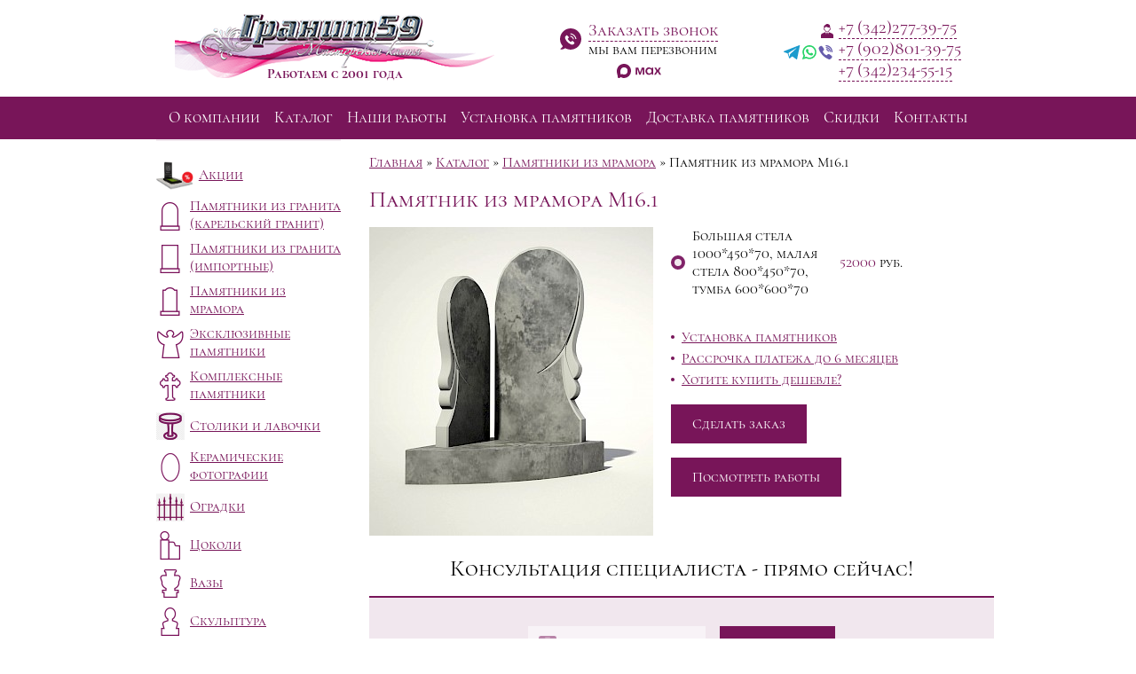

--- FILE ---
content_type: text/html; charset=utf-8
request_url: https://granit59.ru/model-5990/
body_size: 4023
content:
<!DOCTYPE html>
<html lang="RU">
	<head>
		<meta charset="utf-8">
		<meta name="viewport" content="width=device-width, initial-scale=1, maximum-scale=1">
		<meta name="description" content="">
		<title>Памятник из мрамора М16.1</title>
		<link rel="stylesheet" type="text/css" href="/site/templates/css/styles.css">
		<link rel="stylesheet" type="text/css" href="https://cdnjs.cloudflare.com/ajax/libs/baguettebox.js/1.11.1/baguetteBox.min.css">
		<link rel="stylesheet" type="text/css" href="https://cdnjs.cloudflare.com/ajax/libs/tingle/0.12.0/tingle.min.css">
	</head>
	<body>
		<div class="site">
			<div class="header">
	<div class="header__blocks">
		<div class="header__logo">
			<a href="/"><img src="/site/templates/img/logo_360.png" alt=""></a>
			<div class="header__since">Работаем с 2001 года</div>
		</div>
		<div class="header__block">
			<div class="header__call">
				<span class="js-modal" data-modal="call">Заказать звонок</span>
				<div>мы вам перезвоним</div>
			</div>
			<div class="header__max">
				<a href="https://max.ru/u/f9LHodD0cOIpOK82-H3YSmGNxcf-nZRoBjEBJ01V7yvxMTPpsC9zaeEv5-A"><img src="/site/templates/img/icons/max_logo.svg" alt="max"></a>
			</div>
		</div>
		<div class="header__block">
						<div class="header__phone header__phone--manager">
				<a href="tel:+73422773975">+7 (342)277-39-75</a>
			</div>
			<div class="header__phone header__phone--mobile">
				<a href="tel:+79028013975">+7 (902)801-39-75</a>
			</div>
			<div class="header__phone">
				<a href="tel:+73422345515">+7 (342)234-55-15</a>
			</div>
					</div>
	</div>
	<div class="header__menu">
		<div class="menu"><a class="menu__item" href="/kompaniya-granit59/">О компании</a>
<a class="menu__item menu__item--active" href="/produkciya/">Каталог</a>
<a class="menu__item" href="/nashi-raboty/">Наши работы</a>
<a class="menu__item" href="/ustanovka_i_garanytya/">Установка памятников</a>
<a class="menu__item" href="/dostavka/">Доставка памятников</a>
<a class="menu__item" href="/action/">Скидки</a>
<a class="menu__item" href="/kontaktyi/">Контакты</a></div>	</div>
</div>
			<div class="page">
				<div class="mobile__menu"></div>
<div class="sidebar">
	<div class="menu">
				<div class="menu__item">
			<img class="menu__icon" src="/site/assets/files/7490/action_7.jpg" alt=""> <!-- size(0, 32) -->
			<a href="/produkciya/aktcii/">Акции</a>
		</div>
				<div class="menu__item">
			<img class="menu__icon" src="/site/assets/files/6060/icon2.png" alt=""> <!-- size(0, 32) -->
			<a href="/importnye-pamiatniki/">Памятники из гранита (карельский гранит)</a>
		</div>
				<div class="menu__item">
			<img class="menu__icon" src="/site/assets/files/1038/icon1.png" alt=""> <!-- size(0, 32) -->
			<a href="/produkciya/pamyatniki-iz-granita-perm/">Памятники из гранита (импортные)</a>
		</div>
				<div class="menu__item">
			<img class="menu__icon" src="/site/assets/files/5873/icon3.png" alt=""> <!-- size(0, 32) -->
			<a href="/produkciya/pamyatniki-iz-mramora-1/">Памятники из мрамора</a>
		</div>
				<div class="menu__item">
			<img class="menu__icon" src="/site/assets/files/1259/icon4.png" alt=""> <!-- size(0, 32) -->
			<a href="/ekskluzivnyie-pamyatniki/">Эксклюзивные памятники</a>
		</div>
				<div class="menu__item">
			<img class="menu__icon" src="/site/assets/files/1486/icon5.png" alt=""> <!-- size(0, 32) -->
			<a href="/eksklyuzivnyie-rabotyi/">Комплексные памятники</a>
		</div>
				<div class="menu__item">
			<img class="menu__icon" src="/site/assets/files/7537/stol.jpg" alt=""> <!-- size(0, 32) -->
			<a href="/stoliki-i-lavochki/">Столики и лавочки</a>
		</div>
				<div class="menu__item">
			<img class="menu__icon" src="/site/assets/files/7538/fotor-1.png" alt=""> <!-- size(0, 32) -->
			<a href="/keramicheskie-fotografii/">Керамические фотографии</a>
		</div>
				<div class="menu__item">
			<img class="menu__icon" src="/site/assets/files/7539/ogr.jpg" alt=""> <!-- size(0, 32) -->
			<a href="/ogradki/">Оградки</a>
		</div>
				<div class="menu__item">
			<img class="menu__icon" src="/site/assets/files/1241/icon6.png" alt=""> <!-- size(0, 32) -->
			<a href="/cokoli-dlya-pamyatnikov/">Цоколи</a>
		</div>
				<div class="menu__item">
			<img class="menu__icon" src="/site/assets/files/1074/icon7.png" alt=""> <!-- size(0, 32) -->
			<a href="/vazyi-i-vazony/">Вазы</a>
		</div>
				<div class="menu__item">
			<img class="menu__icon" src="/site/assets/files/1561/icon8.png" alt=""> <!-- size(0, 32) -->
			<a href="/skulptura-na-pamyatnik/">Скульптура</a>
		</div>
				<div class="menu__item">
			<img class="menu__icon" src="/site/assets/files/1768/icon9.png" alt=""> <!-- size(0, 32) -->
			<a href="/produkciya/otdelochnye-kamni/">Отделочные камни</a>
		</div>
			</div>
		<div class="banner">
		<a href="/kompaniya-granit59/"><img src="/site/assets/files/1106/0_1.318x0.png" alt=""></a>
	</div>
		<div class="banner">
		<a href="/ustanovka_i_garanytya/"><img src="/site/assets/files/1107/0_2.318x0.png" alt=""></a>
	</div>
		<div class="banner">
		<a href="/nashi-raboty/"><img src="/site/assets/files/1108/0_3.318x0.png" alt=""></a>
	</div>
	</div>
				<div class="content">
		<div class="breadcrumbs">
			<span class="breadcrumb__item"><a class="breadcrumb__link" href="/">Главная</a></span>
			<span class="breadcrumb__item"><a class="breadcrumb__link" href="/produkciya/">Каталог</a></span>
			<span class="breadcrumb__item"><a class="breadcrumb__link" href="/produkciya/pamyatniki-iz-mramora-1/">Памятники из мрамора</a></span>
		<span class="breadcrumb__title">Памятник из мрамора М16.1</span>
</div>
	<div class="content__header">
				<h1>Памятник из мрамора М16.1</h1>
			</div>
		<script src="/site/templates/js/product.js" defer></script>


<div class="product">
	<div class="product__params">
		<div class="product__image">
			<a href="/site/assets/files/5990/3.jpg">
				<img src="/site/assets/files/5990/3.320x0.jpg" alt="Памятник из мрамора М16.1">
			</a>
		</div>
			</div>
	<div class="product__details">
		<div class="js-product_name" hidden>Памятник из мрамора М16.1</div>
		
					<div class="product__size-prices">
							<div class="size-price__item">
					<div class="js-variant size-price__variant">Большая стела  1000*450*70, малая стела 800*450*70, тумба 600*600*70</div>
					<div class="size-price__prices">
						<span class="js-price size-price__price">52000</span>
						<!--  -->
						руб.
					</div>
				</div>
						</div>
								<div class="product__offers content__list">
			<ul>
								<li><a href="/ustanovka_i_garanytya/">Установка памятников</a>
								<li><a href="/rassrochka-platezha/">Рассрочка платежа до 6 месяцев</a>
								<li><a href="/khotite-kupit-deshevle/">Хотите купить дешевле?</a>
							</ul>
		</div>
		<form class="product__order">
			<button class="js-modal content__button" data-modal="order">Сделать заказ</button>
		</form>
		<p><a href="/mramornyie-pamyatniki/"><button class="content__button">Посмотреть работы</button></a></p>					</div>
</div>
<div class="content__title">Консультация специалиста - прямо сейчас!</div>
<div class="request">
	<form class="request__form" data-action="product">
		<input type="hidden" name="product" value="Памятник из мрамора М16.1">
				<input type="hidden" name="price" value="52000 руб.">
				<input class="request__input request__input--phone" name="phone" value="" required placeholder="Телефон">
		<button class="js-submit request__submit">Получить консультацию</button>
		<label class="label__form label__form--main">Отправить</label>
		<label class="modal__label modal__label--checkbox-personal-form">
			<input class="modal__input modal__input--checkbox-personal-form" type="checkbox" placeholder="Политика конфиденциальности" checked disabled/>
			<a href="/site/templates/files/personal.pdf">Политика конфиденциальности</a>
		</label>
	</form>
	<div class="request__sent">Ваш запрос отправлен!</div>
	<div class="request__hint">Наши специалисты свяжутся с вами в течении 5 минут, и ответят на все интересующие вопросы.</div>
</div>
<script type="text/template" class="js-modal-order">
	<div class="modal">
		<div class="modal__title">Заказать памятник</div>
		<form class="js-form modal__form" data-action="order">
			<label class="modal__label">
				<textarea class="modal__input" name="product" type="text" disabled>{{product}}</textarea>
			</label>
			<label class="modal__label">
				<input class="modal__input" name="price" type="text" disabled value="{{price}}">
			</label>
			<label class="modal__label modal__label--required"><input class="modal__input" name="person" type="text" placeholder="Имя" required value=""></label>
			<label class="modal__label modal__label--required"><input class="modal__input" name="phone" type="text" placeholder="Телефон" required value=""></label>
			<label class="modal__label">
				<textarea class="modal__input" name="comment" placeholder="Дополнительно"></textarea>
			</label>
			<label class="modal__label modal__label--checkbox-personal">
				<input class="modal__input modal__input--checkbox-personal" type="checkbox" placeholder="Политика конфиденциальности" checked disabled/>
				<a href="/site/templates/files/personal.pdf">Политика конфиденциальности</a>
			</label>
			<button class="modal__button">Отправить</button>
			<label class="label__form">Отправить</label>
		</form>
		<div class="modal__sent">Ваш запрос отправлен!</div>
	</div>
</script>
	</div>
			</div>
		</div>
		<div class="footer">
	<div class="footer__menu">
		<div class="menu">
			<div class="menu__item"><a href="/granitnyie-pamyatniki/">Гранитные памятники</a></div>
			<div class="menu__item"><a href="/produkciya/pamyatniki-iz-mramora-1/">Памятники из мрамора</a></div>
			<div class="menu__item"><a href="/pamyatniki-iz-zmeevika/">Памятники из змеевика</a></div>
			<div class="menu__item"><a href="/ekskluzivnyie-pamyatniki">Эксклюзивные памятники</a></div>
			<div class="menu__item"><a href="/eksklyuzivnyie-rabotyi">Комплексы</a></div>
		</div>
		<!-- <div class="menu"> -->
			<!-- <div class="menu__item"><a href="/">Гравировка</a></div> -->
		<!-- </div> -->
		<div class="menu">
			<div class="menu__item"><a href="/ogradki-na-mogilu/">Оградки</a></div>
			<div class="menu__item"><a href="/stoliki-i-lavochki/">Столики и лавочки</a></div>
			<div class="menu__item"><a href="/cokoli/">Цоколи</a></div>
			<div class="menu__item"><a href="/vazyi-i-vazony/">Вазы</a></div>
			<div class="menu__item"><a href="/skulptura-na-pamyatnik">Скульптура</a></div>
		</div>
		<div class="menu">
			<div class="menu__item"><a href="/keramicheskie-fotografii">Фотокерамика</a></div>
			<div class="menu__item"><a href="/otdelochnye-kamni">Отделочные камни</a></div>
			<div class="menu__item"><a href="/obliczovka-kaminov/">Облицовка каминов</a></div>
			<div class="menu__item"><a href="/arhitekturnye-detali/">Архитектурные детали</a></div>
			<div class="menu__item"><a href="/fontanyi/">Фонтаны</a></div>
		</div>
		<div class="menu">
			<div><b>В пермском крае:</b></div>
			<div class="menu__item"><a href="/kontaktyi/gorodskaia/">Краснокамск, Городская 5</a></div>
			<div class="menu__item"><a href="/kontaktyi/komsomolskii/">Краснокамск, Комсомольский пр. 23/1</a></div>
			<div class="menu__item"><a href="/kontaktyi/gagarina/">Кунгур, Гагарина 12Б</a></div>
			<div class="menu__item"><a href="/kontaktyi/mira41/">Лысьва, Мира 41</a></div>
			<div class="menu__item"><a href="/kontaktyi/mira10/">Чусовой, Мира 10</a></div>
			<div class="menu__item"><a href="/kontaktyi/ermakova/">Добрянка, Ермакова 1А</a></div>
		</div>
	</div>
	<div class="footer__container">
		<div class="footer__content">
			<div class="footer__logo"><img src="/site/templates/img/logo.png"></div>
			<div class="">
				<span class="js-modal footer__action" data-modal="director">Написать директору</span>
			</div>
			<div class="footer__copyright">
				2022 © Гранит59.ру<br>
				<a href="/site/templates/files/personal.pdf">Политика конфиденциальности</a><br>
				<a href="mailto:granit-59@yandex.ru">granit-59@yandex.ru</a>
			</div>
		</div>
				<div class="footer__notoferta">
			<noindex>Цены, указанные на сайте не являются публичной офертой, уточняйте информацию у менеджеров.<br> На данном сайте представлены образцы которые являются примерами выполнения работ. <br> Заказы выполняются индивидуально, исходя из пожеланий заказчика, условия которых согласовываются при заключении договора. <br> Каждый памятник обладает своими исключительными особенностями, совпадение которых невозможно.</noindex>
			<!-- Pixel -->
<script type="text/javascript">
    (function (d, w) {
        var n = d.getElementsByTagName("script")[0],
            s = d.createElement("script");
            s.type = "text/javascript";
            s.async = true;
            s.src = "https://qoopler.ru/index.php?ref="+d.referrer+"&page=" + encodeURIComponent(w.location.href);
            n.parentNode.insertBefore(s, n);
    })(document, window);
</script>
<!-- /Pixel -->
		</div>
	</div>
</div>
		<script type="text/template" class="js-modal-manager">
	<div class="modal">
		<div class="modal__title">Вызвать менеджера</div>
		<form class="js-form modal__form" data-action="manager">
			<label class="modal__label modal__label--required"><input class="modal__input" name="person" type="text" placeholder="Имя" required value=""></label>
			<label class="modal__label modal__label--required"><input class="modal__input" name="phone" type="text" placeholder="Телефон" required value=""></label>
			<label class="modal__label">
				<textarea class="modal__input" name="comment" placeholder="Дополнительно"></textarea>
			</label>
			<label class="modal__label modal__label--checkbox-personal">
				<input class="modal__input modal__input--checkbox-personal" type="checkbox" placeholder="Политика конфиденциальности" checked disabled/>
				<a href="/site/templates/files/personal.pdf">Политика конфиденциальности</a>
			</label>
			<button class="modal__button">Отправить</button>
			<label class="label__form">Отправить</label>
		</form>
		<div class="modal__sent">Ваш запрос отправлен!</div>
	</div>
</script>
<script type="text/template" class="js-modal-call">
	<div class="modal">
		<div class="modal__title">Заказать обратный звонок</div>
		<form class="js-form modal__form" data-action="manager">
			<label class="modal__label modal__label--required"><input class="modal__input" name="person" type="text" placeholder="Имя" required value=""></label>
			<label class="modal__label modal__label--required"><input class="modal__input" name="phone" type="text" placeholder="Телефон" required value=""></label>
			<label class="modal__label">
								<textarea class="modal__input" name="comment" placeholder="Дополнительно"></textarea>
				<label class="modal__label modal__label--checkbox-personal">
					<input class="modal__input modal__input--checkbox-personal" type="checkbox" placeholder="Политика конфиденциальности" checked disabled/>
					<a href="/site/templates/files/personal.pdf">Политика конфиденциальности</a>
				</label>
			</label>
			<button class="modal__button">Отправить</button>
			<label class="label__form">Отправить</label>
		</form>
		<div class="modal__sent">Ваш запрос отправлен!</div>
	</div>
</script>
<script type="text/template" class="js-modal-director">
	<div class="modal">
		<div class="modal__title">Написать директору</div>
		<form class="js-form modal__form" data-action="director">
			<label class="modal__label modal__label--required"><input class="modal__input" name="person" type="text" placeholder="Имя" required value=""></label>
			<label class="modal__label modal__label--required"><input class="modal__input" name="phone" type="text" placeholder="Телефон" required value=""></label>
			<label class="modal__label">
				<textarea class="modal__input" name="comment" placeholder="Дополнительно"></textarea>
			</label>
			<label class="modal__label modal__label--checkbox-personal">
				<input class="modal__input modal__input--checkbox-personal" type="checkbox" placeholder="Политика конфиденциальности" checked disabled/>
				<a href="/site/templates/files/personal.pdf">Политика конфиденциальности</a>
			</label>
			<button class="modal__button">Отправить</button>
			<label class="label__form">Отправить</label>
		</form>
		<div class="modal__sent">Ваш запрос отправлен!</div>
	</div>
</script>
		<script src="https://cdnjs.cloudflare.com/ajax/libs/jquery/3.2.1/jquery.min.js"></script>
		<script src="https://cdnjs.cloudflare.com/ajax/libs/slick-carousel/1.8.1/slick.min.js"></script>
		<script src="https://cdnjs.cloudflare.com/ajax/libs/baguettebox.js/1.11.1/baguetteBox.min.js"></script>
		<script src="https://cdnjs.cloudflare.com/ajax/libs/tingle/0.12.0/tingle.min.js"></script>
		<script src="/site/templates/js/feedback.js" defer></script>
		<script src="/site/templates/js/scripts.js" defer></script>
		<!-- Yandex.Metrika counter -->
<script type="text/javascript">
(function (d, w, c) {
    (w[c] = w[c] || []).push(function() {
        try {
            w.yaCounter23394637 = new Ya.Metrika({id:23394637,
                    clickmap:true,
                    accurateTrackBounce:true});
        } catch(e) { }
    });

    var n = d.getElementsByTagName("script")[0],
        s = d.createElement("script"),
        f = function () { n.parentNode.insertBefore(s, n); };
    s.type = "text/javascript";
    s.async = true;
    s.src = (d.location.protocol == "https:" ? "https:" : "http:") + "//mc.yandex.ru/metrika/watch.js";

    if (w.opera == "[object Opera]") {
        d.addEventListener("DOMContentLoaded", f, false);
    } else { f(); }
})(document, window, "yandex_metrika_callbacks");
</script>
<noscript><div><img src="//mc.yandex.ru/watch/23394637" style="position:absolute; left:-9999px;" alt="" /></div></noscript>
<!-- /Yandex.Metrika counter -->
<nofollow>
<!-- BEGIN JIVOSITE CODE {literal} -->
<script type='text/javascript'>
(function(){ var widget_id = 'wSWsiEHSji';
var s = document.createElement('script'); s.type = 'text/javascript'; s.async = true; s.src = '//code.jivosite.com/script/widget/'+widget_id; var ss = document.getElementsByTagName('script')[0]; ss.parentNode.insertBefore(s, ss);})();</script>
<!-- {/literal} END JIVOSITE CODE -->
</nofollow>
	</body>
</html>

--- FILE ---
content_type: text/css
request_url: https://granit59.ru/site/templates/css/styles.css
body_size: 5630
content:
@charset "UTF-8";
@font-face {
  font-family: 'Cormorant SC';
  font-style: normal;
  font-weight: 300;
  font-display: swap;
  src: url(https://fonts.gstatic.com/s/cormorantsc/v10/0ybmGD4kxqXBmOVLG30OGwsmABIU_Q.ttf) format('truetype');
}
@font-face {
  font-family: 'Cormorant SC';
  font-style: normal;
  font-weight: 400;
  font-display: swap;
  src: url(https://fonts.gstatic.com/s/cormorantsc/v10/0yb5GD4kxqXBmOVLG30OGwserA.ttf) format('truetype');
}
@font-face {
  font-family: 'Cormorant SC';
  font-style: normal;
  font-weight: 700;
  font-display: swap;
  src: url(https://fonts.gstatic.com/s/cormorantsc/v10/0ybmGD4kxqXBmOVLG30OGwsmEBUU_Q.ttf) format('truetype');
}
/*! normalize.css v3.0.1 | MIT License | git.io/normalize */
html {
  font-family: sans-serif;
  -ms-text-size-adjust: 100%;
  -webkit-text-size-adjust: 100%;
}
body {
  margin: 0;
}
article,
aside,
details,
figcaption,
figure,
footer,
header,
hgroup,
main,
nav,
section,
summary {
  display: block;
}
audio,
canvas,
progress,
video {
  display: inline-block;
  vertical-align: baseline;
}
audio:not([controls]) {
  display: none;
  height: 0;
}
[hidden],
template {
  display: none;
}
a {
  background: transparent;
}
a:active,
a:hover {
  outline: 0;
}
abbr[title] {
  border-bottom: 1px dotted;
}
b,
strong {
  font-weight: bold;
}
dfn {
  font-style: italic;
}
h1 {
  font-size: 2em;
  margin: 0.67em 0;
}
mark {
  background: #ff0;
  color: #000;
}
small {
  font-size: 80%;
}
sub,
sup {
  font-size: 75%;
  line-height: 0;
  position: relative;
  vertical-align: baseline;
}
sup {
  top: -0.5em;
}
sub {
  bottom: -0.25em;
}
img {
  border: 0;
}
svg:not(:root) {
  overflow: hidden;
}
figure {
  margin: 1em 40px;
}
hr {
  box-sizing: content-box;
  height: 0;
}
pre {
  overflow: auto;
}
code,
kbd,
pre,
samp {
  font-family: monospace, monospace;
  font-size: 1em;
}
button,
input,
optgroup,
select,
textarea {
  color: inherit;
  font: inherit;
  margin: 0;
}
button {
  overflow: visible;
}
button,
select {
  text-transform: none;
}
button,
html input[type="button"] {
  -webkit-appearance: button;
  cursor: pointer;
}
button[disabled],
html input[disabled] {
  cursor: default;
}
button input::-moz-focus-inner {
  border: 0;
  padding: 0;
}
input {
  line-height: normal;
}
input[type="reset"],
input[type="submit"] {
  -webkit-appearance: button;
  cursor: pointer;
}
input[type="checkbox"],
input[type="radio"] {
  box-sizing: border-box;
  padding: 0;
}
input[type="number"]::-webkit-inner-spin-button,
input[type="number"]::-webkit-outer-spin-button {
  height: auto;
}
input[type="search"] {
  -webkit-appearance: textfield;
  box-sizing: content-box;
}
input[type="search"]::-webkit-search-cancel-button,
input[type="search"]::-webkit-search-decoration {
  -webkit-appearance: none;
}
fieldset {
  border: 1px solid #c0c0c0;
  margin: 0 2px;
  padding: 0.35em 0.625em 0.75em;
}
legend {
  border: 0;
  padding: 0;
}
textarea {
  overflow: auto;
}
optgroup {
  font-weight: bold;
}
table {
  border-collapse: collapse;
  border-spacing: 0;
}
td,
th {
  padding: 0;
}
body {
  font-size: 100%;
  font-family: 'Cormorant SC', serif;
}
a {
  color: #781559;
}
a:hover {
  font-weight: bold;
}
.header {
  padding-top: 1rem;
}
.header__blocks {
  display: flex;
  align-items: center;
  justify-content: space-around;
  width: 960px;
  margin: 0 auto;
}
.header__logo {
  position: relative;
  width: 360px;
}
.header__logo img {
  max-width: 100%;
}
.header__since {
  position: absolute;
  bottom: 0;
  width: 360px;
  text-align: center;
  font-weight: bold;
  color: #781559;
}
.header__call {
  padding: 6px 0 6px 32px;
  background: url('../img/icons/call.svg') 0 center no-repeat transparent;
  background-size: 24px;
}
.header__call span {
  font-size: 1.2rem;
  color: #781559;
  border-bottom: 1px dashed #781559;
}
.header__call span:hover {
  font-weight: bold;
}
.header__phone {
  font-size: 1.2rem;
  background-position: 0 8px;
  background-repeat: no-repeat;
}
.header__phone--mobile {
  background-image: url('../img/icons/mobile_im.svg');
  background-size: auto 16px;
}
.header__phone--manager {
  background-image: url('../img/icons/manager.svg');
  background-position: 42px 8px;
  background-size: auto 16px;
}
.header__email {
  font-size: 1.2rem;
  background: url('../img/icons/email.svg') 42px 8px no-repeat transparent;
  background-size: 16px auto;
}
.header__phone,
.header__email {
  padding-left: 62px;
}
.header__call a,
.header__phone a,
.header__email a {
  text-decoration: none;
  border-bottom: 1px dashed #781559;
}
.header__menu {
  margin-top: 1rem;
  line-height: 48px;
  text-align: center;
  font-size: 1.1rem;
  background: #781559;
}
.header__menu .menu__item {
  padding: 0 6px;
  color: white;
  text-decoration: none;
}
.page {
  display: flex;
  justify-content: space-around;
  width: 960px;
  margin: 0 auto;
  box-sizing: border-box;
}
.page .banner {
  margin-bottom: 16px;
}
.page .banner img {
  max-width: 100%;
}
.page .mobile__menu {
  display: none;
  height: 48px;
  background: url('../img/mobile_menu.svg') center center no-repeat transparent;
  background-size: 32px;
}
.page .sidebar {
  flex-shrink: 0;
  width: 240px;
}
.page .sidebar .menu {
  margin: 0 16px;
  padding: 16px 0;
  border-top: 2px solid #f1e7ee;
}
.page .sidebar .menu__item {
  display: flex;
  align-items: center;
  padding: 4px 0;
}
.page .sidebar .menu__item img {
  height: 32px;
  margin: 3px 6px 0 0;
}
.page .sidebar .banner {
  margin-bottom: 16px;
}
.page .content {
  flex-grow: 1;
  min-width: 320px;
  max-width: 822px;
  padding: 16px 0 16px 16px;
}
.page .content__header {
  display: flex;
  align-items: center;
  justify-content: space-between;
  padding: 0 0 16px 0;
}
.page .content__header h1 {
  margin: 0;
  font-size: 1.6em;
  font-weight: normal;
  color: #781559;
}
.page .content__header .gallery__link {
  display: inline-block;
  padding: 0 0 0 32px;
  font-size: 1.2rem;
  font-weight: bold;
  background: url('../img/photo.svg') 0 center no-repeat transparent;
  background-size: 24px;
}
.page .content__title {
  padding: 1rem 0;
  font-size: 1.6rem;
  text-align: center;
}
.page .content .catalog__items,
.page .content .catalog__section {
  display: grid;
  grid-template-columns: repeat(4, 1fr);
  grid-auto-rows: minmax(100px, auto);
  column-gap: 12px;
  row-gap: 12px;
}
.page .content .catalog__section {
  height: auto;
  visibility: visible;
  opacity: 1;
  transition: opacity linear 0.2s;
}
.page .content .catalog__section.hidden {
  height: 0;
  visibility: hidden;
  overflow: hidden;
  opacity: 0;
}
.page .content .catalog__header {
  font-size: 1.4em;
  color: #781559;
}
.page .content .catalog__header:first-of-type {
  margin-top: 0;
}
.page .content .catalog__next {
  padding: 0 0 1em 0;
  text-align: center;
  font-size: 1.4rem;
  font-weight: bold;
  color: #781559;
}
.page .content .catalog__next span {
  border-bottom: 1px dashed #781559;
  cursor: pointer;
}
.page .content .catalog__next span:before {
  content: '•••';
  display: block;
  font-size: 2em;
  font-weight: bold;
}
.page .content .catalog__item {
  display: flex;
  flex-direction: column;
  align-items: center;
  position: relative;
  width: auto;
  max-width: 177px;
  margin: 0 auto;
  text-align: center;
}
.page .content .catalog__item--gallery {
  width: 176px;
  padding-bottom: 24px;
}
.page .content .catalog__image {
  display: flex;
  flex-direction: column;
  justify-items: center;
  justify-content: center;
  height: 192px;
  font-size: 0;
}
.page .content .catalog__image img {
  max-width: 160px;
}
.page .content .catalog__image--gallery {
  display: block;
  height: auto;
}
.page .content .catalog__number {
  width: 48px;
  margin: 0 auto;
  padding-bottom: 2px;
  color: #781559;
  background: #f1e7ee;
  border-radius: 0 0 4px 4px;
}
.page .content .catalog__title {
  display: flex;
  flex-direction: column;
  justify-content: center;
  flex-grow: 1;
  padding: 0 6px;
}
.page .content .catalog__title--stone {
  font-size: 1.4rem;
  color: #781559;
}
.page .content .catalog__action {
  position: absolute;
  top: 150px;
  left: 0;
  width: 86px;
  height: 32px;
  line-height: 26px;
  font-weight: bold;
  color: white;
  background: url('../img/action.svg') 0 0 no-repeat transparent;
  background-size: 86px 32px;
}
.page .content .catalog__prices {
  display: flex;
  flex-direction: column;
  justify-content: center;
  height: 60px;
}
.page .content .catalog__price {
  font-size: 1.3rem;
  font-weight: bold;
  color: #781559;
}
.page .content .catalog__price--action {
  color: #c12215;
}
.page .content .catalog__price--old {
  font-size: 1rem;
  font-weight: normal;
  text-decoration: line-through;
  color: black;
}
.page .content .catalog__all {
  padding: 1rem 0;
  text-align: center;
}
.page .content .catalog__gallery {
  padding-bottom: 16px;
}
.page .content .catalog__gallery .gallery__link {
  display: inline-block;
  padding: 0 0 0 32px;
  font-size: 1.2rem;
  font-weight: bold;
  background: url('../img/photo.svg') 0 center no-repeat transparent;
  background-size: 24px;
}
.page .content__list ul {
  margin: 0;
  padding: 0 0 1rem 0;
  list-style-type: none;
}
.page .content__list ul li {
  padding: 2px 0 2px 12px;
  background: url("data:image/svg+xml,%3Csvg%20xmlns%3D%22http%3A%2F%2Fwww.w3.org%2F2000%2Fsvg%22%20width%3D%228%22%20height%3D%228%22%20viewBox%3D%220%200%202.1166668%202.1166668%22%3E%3Ccircle%20cx%3D%2257.755%22%20cy%3D%22156.846%22%20r%3D%221.058%22%20fill%3D%22%23781559%22%20transform%3D%22translate(-56.696%20-155.788)%22%2F%3E%3C%2Fsvg%3E") 0 center no-repeat transparent;
  background-size: 4px;
}
.page .content__button {
  padding: 12px 24px;
  color: white;
  background: #781559;
  border: 0;
}
.page .content__button:hover {
  background: #5e1046;
}
.page .content #map {
  width: 100%;
  height: 480px;
}
.page .content .breadcrumbs {
  padding: 0 0 16px 0;
}
.page .content .breadcrumbs .breadcrumb__item:first-of-type::before {
  content: '';
}
.page .content .breadcrumbs .breadcrumb__item:after {
  content: ' » ';
}
.page .content .breadcrumbs .breadcrumb__title {
  color: black;
}
.page .content .main .slider {
  position: relative;
  width: 100%;
  min-height: 267px;
  overflow: hidden;
}
.page .content .main .slider__item {
  position: absolute;
}
.page .content .main .banner {
  padding: 1rem 0;
}
.page .content .main__offices {
  border-top: 2px solid #781559;
}
.page .content .main__offices#map {
  height: 260px;
}
.page .content .main .services {
  display: grid;
  grid-template-columns: repeat(5, 1fr);
  grid-auto-rows: minmax(128px, auto);
  row-gap: 12px;
  text-align: center;
}
.page .content .main .services__item {
  width: 128px;
  max-width: 128px;
  min-width: 128px;
  margin: 0 auto;
  text-align: center;
}
.page .content .main .services__image {
  display: block;
  margin-bottom: 12px;
  border-bottom: 2px solid #781559;
}
.page .content .main .how {
  display: grid;
  grid-template-columns: repeat(4, 1fr);
  grid-auto-rows: minmax(128px, auto);
  padding: 2rem 0;
  border-top: 2px solid #781559;
}
.page .content .main .how__step {
  width: 160px;
  margin: 0 auto;
}
.page .content .main .how__step .how__number {
  line-height: 32px;
}
.page .content .main .how__image {
  max-width: 100%;
}
.page .content .main .how__title {
  padding-bottom: 12px;
  font-size: 1.1rem;
}
.page .content .main .how__number {
  display: inline-block;
  width: 32px;
  height: 32px;
  line-height: 24px;
  margin-right: 6px;
  font-size: 1.6rem;
  text-align: center;
  color: #781559;
  background: #f1e7ee;
  border-radius: 50%;
}
.page .content .main .how p {
  margin: 6px 0;
  padding: 0 12px;
}
.page .content .actions__item {
  display: flex;
}
.page .content .actions__image {
  position: relative;
  width: 256px;
}
.page .content .actions__text {
  flex-grow: 1;
}
.page .content .actions__price {
  position: absolute;
  top: 48px;
  left: 0;
  width: 120px;
  height: 48px;
  line-height: 34px;
  font-size: 1.2rem;
  font-weight: bold;
  text-align: center;
  color: white;
  background: url('../img/action.svg') 0 0 no-repeat transparent;
  background-size: 120px auto;
}
.page .content .actions__price--old {
  top: 84px;
  font-size: 1rem;
  font-weight: normal;
  text-decoration: line-through;
  color: black;
  background: none;
}
.page .content .actions__offer {
  padding-left: 48px;
}
.page .content .offices {
  padding-top: 1rem;
}
.page .content .offices__item {
  padding: 0.6rem 0 0.6rem 1rem;
}
.page .content .offices__city {
  font-size: 1.4rem;
}
.page .content .offices__address {
  display: inline-block;
  margin-bottom: 6px;
  font-size: 1.2rem;
  border-bottom: 1px dashed #781559;
  cursor: pointer;
}
.page .content .offices__phone {
  font-weight: bold;
}
.page .content .offices__text {
  font-size: 0.8rem;
}
.page .content .product {
  display: flex;
}
.page .content .product__params {
  width: 320px;
  max-width: 768px;
}
.page .content .product__details {
  flex-grow: 1;
  padding-left: 20px;
}
.page .content .product__header {
  font-size: 1.2rem;
  color: #781559;
}
.page .content .product__materials {
  display: flex;
  flex-wrap: wrap;
  padding: 1rem 0;
  font-size: 0;
}
.page .content .product__material {
  margin: 0 6px 6px 0;
}
.page .content .product__size {
  margin: 12px 0;
}
.page .content .product__price {
  font-size: 1.6rem;
  font-weight: bold;
  color: #781559;
}
.page .content .product__price--old {
  font-size: 1.2rem;
  text-decoration: line-through;
  color: #000;
}
.page .content .product__offers {
  padding-top: 16px;
}
.page .content .product__order .content__button:disabled {
  background-color: #f1e7ee;
}
.page .content .product__orders {
  padding-top: 16px;
}
.page .content .product__orders span {
  font-weight: bold;
  color: #781559;
}
.page .content .product__variants {
  margin-top: 12px;
  min-width: 80%;
}
.page .content .product__variants th {
  text-align: left;
  color: white;
  background: #781559;
}
.page .content .product__variants th,
.page .content .product__variants td {
  padding: 4px;
  border: 1px solid #781559;
}
.page .content .product__size-prices {
  padding-bottom: 16px;
}
.page .content .product__size-prices .size-price__item {
  display: flex;
  align-items: center;
  width: auto;
  margin-bottom: 20px;
  background: url("data:image/svg+xml,%3Csvg%20xmlns%3D%22http%3A%2F%2Fwww.w3.org%2F2000%2Fsvg%22%20width%3D%2216%22%20height%3D%2216%22%20viewBox%3D%220%200%204.2333338%204.2333338%22%3E%3Cg%20transform%3D%22translate(-37.115%20-182.95)%22%3E%3Ccircle%20cx%3D%22274.762%22%20cy%3D%22514.408%22%20r%3D%2290.914%22%20transform%3D%22translate(32.834%20173.09)%20scale(.02328)%22%20fill%3D%22%2378145f%22%20fill-opacity%3D%22.941%22%20paint-order%3D%22markers%20stroke%20fill%22%2F%3E%3Ccircle%20cx%3D%22274.762%22%20cy%3D%22514.408%22%20r%3D%2290.914%22%20transform%3D%22matrix(.02183%200%200%20.02183%2033.234%20173.839)%22%20fill%3D%22%23f1e7ee%22%20paint-order%3D%22markers%20stroke%20fill%22%2F%3E%3C%2Fg%3E%3C%2Fsvg%3E") left center no-repeat;
}
.page .content .product__size-prices .size-price__item:last-child {
  margin-bottom: 0;
}
.page .content .product__size-prices .size-price__item.checked {
  background-image: url("data:image/svg+xml,%3Csvg%20xmlns%3D%22http%3A%2F%2Fwww.w3.org%2F2000%2Fsvg%22%20width%3D%2216%22%20height%3D%2216%22%20viewBox%3D%220%200%204.2333338%204.2333338%22%3E%3Cg%20transform%3D%22translate(-37.115%20-182.95)%22%3E%3Ccircle%20cx%3D%22274.762%22%20cy%3D%22514.408%22%20r%3D%2290.914%22%20transform%3D%22translate(32.834%20173.09)%20scale(.02328)%22%20fill%3D%22%2378145f%22%20fill-opacity%3D%22.941%22%20paint-order%3D%22markers%20stroke%20fill%22%2F%3E%3Ccircle%20cx%3D%22274.762%22%20cy%3D%22514.408%22%20r%3D%2290.914%22%20transform%3D%22translate(36.033%20179.078)%20scale(.01164)%22%20fill%3D%22%23f1e7ee%22%20paint-order%3D%22markers%20stroke%20fill%22%2F%3E%3C%2Fg%3E%3C%2Fsvg%3E");
}
.page .content .product__size-prices .size-price__variant {
  flex-grow: 1;
  max-width: 160px;
  padding: 0 6px 0 24px;
}
.page .content .product__size-prices .size-price__price {
  color: #781559;
}
.page .content .product__size-prices .size-price__price--old {
  color: black;
  text-decoration: line-through;
}
.page .content .product__size-prices .size-price__variant,
.page .content .product__size-prices .size-price__price {
  pointer-events: none;
  cursor: pointer;
}
.page .content .request {
  padding: 2rem 0;
  text-align: center;
  background: #f1e7ee;
  border-top: 2px solid #781559;
}
.page .content .request__form {
  display: flex;
  flex-wrap: wrap;
  justify-content: center;
}
.page .content .request__input {
  margin-right: 16px;
  background-color: #f8f3f7;
}
.page .content .request__input--phone,
.page .content .request__input--person {
  box-sizing: border-box;
  width: 200px;
  padding-left: 42px;
}
.page .content .request__input--phone {
  background: url('../img/icons/mobile.svg') 12px center no-repeat #f8f3f7;
  background-size: 20px auto;
}
.page .content .request__input--person {
  width: 260px;
  background: url('../img/icons/person.svg') 12px center no-repeat #f8f3f7;
  background-size: 24px auto;
}
.page .content .request__input:-ms-input-placeholder {
  color: #781559;
  opacity: 0.4;
}
.page .content .request__input::placeholder {
  color: #781559;
  opacity: 0.4;
}
.page .content .request__input:focus {
  outline: 2px solid #781559;
}
.page .content .request__input:focus:-ms-input-placeholder {
  opacity: 0;
}
.page .content .request__input:focus::placeholder {
  opacity: 0;
}
.page .content .request__input,
.page .content .request__submit {
  font-family: 'Cormorant SC', serif;
  font-size: 1.2rem;
  line-height: 54px;
  border: 0;
}
.page .content .request__submit {
  padding: 0 1rem;
  color: white;
  background: #781559;
}
.page .content .request__hint {
  padding-top: 6px;
  font-size: 0.8rem;
}
.page .content .request__sent {
  display: none;
  padding-bottom: 16px;
  font-size: 1.2rem;
}
.footer {
  border-top: 2px solid #781559;
}
.footer img {
  max-width: 100%;
}
.footer__menu {
  display: flex;
  width: 960px;
  margin: 0 auto;
  padding: 1rem 0;
}
.footer__menu .menu {
  flex-grow: 1;
}
.footer__container {
  padding: 1rem 0;
  background: #781559;
}
.footer__content {
  display: flex;
  align-items: center;
  justify-content: space-between;
  width: 960px;
  margin: 0 auto;
  color: white;
}
.footer__action {
  text-decoration: underline;
  color: white;
}
.footer__copyright {
  font-size: 1.4rem;
  text-align: right;
}
.footer__copyright a {
  font-size: 1rem;
  color: white;
}
.footer__notoferta {
  padding: 1em;
  text-align: center;
  color: white;
  opacity: 0.6;
}
.modal {
  min-width: 320px;
  max-width: 480px;
  width: 480px;
}
.modal__title {
  font-size: 1.2rem;
}
.modal__label {
  position: relative;
  display: block;
}
.modal__label--required::after {
  position: absolute;
  top: 8px;
  right: 4px;
  content: '*';
  color: #c12215;
}
.modal__input {
  box-sizing: border-box;
  width: 100%;
  margin: 6px 0;
  padding: 4px;
  border: 1px solid #781559;
  z-index: 1;
}
.modal__input:focus:-ms-input-placeholder {
  opacity: 0;
}
.modal__input:focus::placeholder {
  opacity: 0;
}
.modal__input:disabled {
  border: none;
}
.modal__button {
  padding: 6px 12px;
  color: white;
  background: #781559;
  border: 0;
}
.modal__sent {
  display: none;
  padding: 16px 0;
  color: #781559;
}
.tingle-enabled .tingle-modal-box {
  width: auto;
}
.tingle-enabled .tingle-modal-box__content {
  padding: 1rem;
}
/* Slider */
.slick-slider {
  position: relative;
  display: block;
  box-sizing: border-box;
  -webkit-touch-callout: none;
  -webkit-user-select: none;
  -moz-user-select: none;
  -ms-user-select: none;
  user-select: none;
  touch-action: pan-y;
  -webkit-tap-highlight-color: transparent;
}
.slick-list {
  position: relative;
  overflow: hidden;
  display: block;
  margin: 0;
  padding: 0;
}
.slick-list:focus {
  outline: none;
}
.slick-list.dragging {
  cursor: pointer;
  cursor: hand;
}
.slick-slider .slick-track,
.slick-slider .slick-list {
  transform: translate3d(0, 0, 0);
}
.slick-track {
  position: relative;
  left: 0;
  top: 0;
  display: block;
  margin-left: auto;
  margin-right: auto;
}
.slick-track:before,
.slick-track:after {
  content: "";
  display: table;
}
.slick-track:after {
  clear: both;
}
.slick-loading .slick-track {
  visibility: hidden;
}
.slick-slide {
  float: left;
  height: 100%;
  min-height: 1px;
  display: none;
}
[dir="rtl"] .slick-slide {
  float: right;
}
.slick-slide img {
  display: block;
}
.slick-slide.slick-loading img {
  display: none;
}
.slick-slide.dragging img {
  pointer-events: none;
}
.slick-initialized .slick-slide {
  display: block;
}
.slick-loading .slick-slide {
  visibility: hidden;
}
.slick-vertical .slick-slide {
  display: block;
  height: auto;
  border: 1px solid transparent;
}
.slick-arrow.slick-hidden {
  display: none;
}
/* Slider */
.slick-loading .slick-list {
  background: #fff url('slick/ajax-loader.gif') center center no-repeat;
}
/* Arrows */
.slick-prev,
.slick-next {
  position: absolute;
  display: block;
  height: 32px;
  width: 32px;
  line-height: 0px;
  font-size: 0px;
  cursor: pointer;
  background: transparent;
  color: transparent;
  top: 50%;
  transform: translate(0, -50%);
  padding: 0;
  border: none;
  outline: none;
}
.slick-prev:hover,
.slick-next:hover,
.slick-prev:focus,
.slick-next:focus {
  outline: none;
  background: transparent;
  color: transparent;
}
.slick-prev:hover:before,
.slick-next:hover:before,
.slick-prev:focus:before,
.slick-next:focus:before {
  opacity: 1;
}
.slick-prev.slick-disabled:before,
.slick-next.slick-disabled:before {
  opacity: 0.25;
}
.slick-prev:before,
.slick-next:before {
  font-family: "slick";
  font-size: 32px;
  line-height: 1;
  color: white;
  opacity: 0.45;
  -webkit-font-smoothing: antialiased;
  -moz-osx-font-smoothing: grayscale;
  /* Icons */
}
@font-face {
  font-family: 'slick';
  font-weight: normal;
  font-style: normal;
  src: url('slick/fonts/slick.eot');
  src: url('slick/fonts/slick.eot?#iefix') format('embedded-opentype'), url('slick/fonts/slick.woff') format('woff'), url('slick/fonts/slick.ttf') format('truetype'), url('slick/fonts/slick.svg#slick') format('svg');
}
.slick-prev {
  left: 32px;
  z-index: 12;
}
[dir="rtl"] .slick-prev {
  left: auto;
  right: -25px;
}
.slick-prev:before {
  content: "←";
}
[dir="rtl"] .slick-prev:before {
  content: "→";
}
.slick-next {
  right: 32px;
}
[dir="rtl"] .slick-next {
  left: -25px;
  right: auto;
}
.slick-next:before {
  content: "→";
}
[dir="rtl"] .slick-next:before {
  content: "←";
}
/* Dots */
.slick-dotted .slick-slider {
  margin-bottom: 30px;
}
.slick-dots {
  position: absolute;
  bottom: 12px;
  list-style: none;
  display: block;
  text-align: center;
  padding: 0;
  margin: 0;
  width: 100%;
}
.slick-dots li {
  position: relative;
  display: inline-block;
  height: 20px;
  width: 20px;
  margin: 0 5px;
  padding: 0;
  cursor: pointer;
}
.slick-dots li button {
  border: 0;
  background: transparent;
  display: block;
  height: 20px;
  width: 20px;
  outline: none;
  line-height: 0px;
  font-size: 0px;
  color: transparent;
  padding: 5px;
  cursor: pointer;
}
.slick-dots li button:hover,
.slick-dots li button:focus {
  outline: none;
}
.slick-dots li button:hover:before,
.slick-dots li button:focus:before {
  opacity: 1;
}
.slick-dots li button:before {
  position: absolute;
  top: 0;
  left: 0;
  content: "•";
  width: 20px;
  height: 20px;
  font-family: "slick";
  font-size: 12px;
  line-height: 20px;
  text-align: center;
  color: white;
  opacity: 0.25;
  -webkit-font-smoothing: antialiased;
  -moz-osx-font-smoothing: grayscale;
}
.slick-dots li.slick-active button:before {
  color: white;
  opacity: 0.45;
}
@media only screen and (min-device-width: 320px) and (max-device-width: 800px) {
  .site {
    width: 100vw;
  }
  .modal {
    width: auto;
  }
  .header {
    width: 100vw;
  }
  .header__blocks {
    display: flex;
    flex-direction: column;
    width: 100vw;
    font-size: 1.2rem;
  }
  .header__call {
    display: none;
  }
  .header__menu {
    line-height: unset;
  }
  .header__menu .menu {
    padding: 6px 0;
  }
  .header__menu .menu__item {
    display: inline-block;
    padding: 6px 12px;
  }
  .page {
    width: 100vw;
    flex-direction: column;
  }
  .page .mobile__menu {
    display: block;
  }
  .page .sidebar {
    width: 100vw;
    text-align: center;
  }
  .page .sidebar .menu {
    display: none;
  }
  .page .sidebar .menu__item {
    line-height: 32px;
  }
  .page .sidebar .banner {
    display: none;
  }
  .page .content {
    padding: 0;
  }
  .page .content .main .slider {
    width: 100vw;
    min-height: unset;
  }
  .page .content .main .slider__item img {
    width: 100%;
    max-width: 100vw;
  }
  .page .content .main .banner {
    padding: 0;
  }
  .page .content .main .banner img {
    width: 100%;
    max-width: 100vw;
  }
  .page .content .main .catalog {
    width: 100vw;
  }
  .page .content .main .catalog__items {
    grid-template-columns: repeat(2, 1fr);
  }
  .page .content .main .catalog__item:last-child {
    grid-column-end: span 2;
    margin: 0 auto;
  }
  .page .content .main .catalog__image img {
    max-width: 100%;
  }
  .page .content .main .services {
    width: 100vw;
    grid-template-columns: 1fr 1fr;
    row-gap: 12px;
  }
  .page .content .main .services__item:last-child {
    grid-column-end: span 2;
  }
  .page .content .main .services__image {
    margin-bottom: 6px;
  }
  .page .content .main .how {
    max-width: 100vw;
    grid-template-columns: 1fr 1fr;
    row-gap: 12px;
  }
  .page .content .main #map {
    width: 100vw;
    height: 260px;
  }
  .page .content .request {
    max-width: 100vw;
    padding: 12px;
  }
  .page .content .request__form {
    width: 100%;
    display: flex;
    flex-direction: column;
    align-items: center;
  }
  .page .content .request__input,
  .page .content .request__submit {
    width: auto;
    max-width: 290px;
    margin: 0;
    font-size: 1rem;
  }
  .page .content .request__input--phone {
    width: auto;
    margin: 12px 0 24px 0;
  }
  .page .content .catalog {
    width: 100vw;
  }
  .page .content .catalog__header {
    padding: 0 6px;
  }
  .page .content .catalog__items,
  .page .content .catalog__section {
    grid-template-columns: repeat(2, 1fr);
  }
  .page .content .catalog__item:last-child {
    grid-column-end: span 2;
    margin: 0 auto;
  }
  .page .content .catalog__items--actions .catalog__item:last-child,
  .page .content .catalog__section .catalog__item:last-child {
    grid-column-end: unset;
  }
  .page .content .catalog__image img {
    max-width: 100%;
  }
  .page .content .product {
    flex-wrap: wrap;
  }
  .page .content .product__params {
    width: auto;
    padding-left: 20px;
  }
  .page .content .breadcrumbs,
  .page .content__header {
    padding: 0 6px;
  }
  .footer__menu {
    width: 100vw;
    flex-direction: column;
  }
  .footer .menu {
    text-align: center;
  }
  .footer .menu__item {
    padding: 6px 0;
  }
  .footer__content {
    flex-direction: column;
    width: auto;
  }
  .footer__copyright {
    font-size: 1.2rem;
    text-align: center;
  }
}
@media only screen and (min-device-width: 760px) and (max-device-width: 800px) {
  .footer .menu {
    display: block;
    padding: 0;
    text-align: center;
  }
  .footer .menu__item {
    display: inline-block;
    padding: 6px;
  }
  .footer__columns {
    display: flex;
    padding: 12px;
  }
  .footer__logo {
    max-width: 600px;
    min-width: 160px;
    height: 96px;
    background-size: 128px auto;
  }
}

.catalog__category {
	display: flex;
	align-items: center;
	padding: 1em 0 2em 1em;
}

.catalog__category img {
	margin-right: 1em;
}

.category__header {
	font-size: 1.4em;
	font-weight: bold;
	color: black;
}

.modal__button {
  display: none;
}
.request__submit {
  display: none;
}

.label__form {
  padding: 6px 12px;
  color: white;
  background: #781559;
  border: 0;
}

.label__form--main {
  padding: 0 1rem;
  font-size: 1.2rem;
   line-height: 54px;
}

.modal__label--checkbox-personal {
	padding: 0 0 24px 0;
}
.modal__label--checkbox-personal-form {
	width: 100%;
	padding: 12px 0 0 0;
}

.modal__input--checkbox-personal, .modal__input--checkbox-personal-form {
	width: auto;
	margin: 0 6px 0 0;
}

.modal__input:disabled.modal__input--checkbox-personal, .modal__input:disabled.modal__input--checkbox-personal-form {
	appearance: none;
	width: 12px;
	height: 12px;
	outline: 1px solid #781559;
	background: #781559;
	border: 2px solid #fff;
}

.modal__input:disabled.modal__input--checkbox-personal-form {
	border: 2px solid #f8f3f7;
	background: #781559;
}

.header__block .header__max {
	text-align: center;
}

@media only screen and (min-device-width: 320px) and (max-device-width: 800px) {
    .header__block .header__max {
        padding: 6px 0;
    }
}

/*
	.mobile {
		display: block;
	}
	.breadcrumbs {
		width: auto;
		max-width: @site_width;
		padding: 12px 6px 12px 6px;
	}
	.columns {
		&__left {
			display: none;
		}
		&__right {
		}
		.right {
			&__title {
				padding: 0 6px;
				h1 {
					font-size: 6vw;
				}
			}
			&__content {
				flex-wrap: wrap;
				.content {
					&__text {
						max-width: 100%;
						padding: 0 6px;
						#map {
							height: 240px;
						}
					}
					&__sidebar {
						//display: flex;
						flex-wrap: wrap;
						flex-grow: 1;
						max-width: 100%;
						margin-left: 0;
						padding: 20px 6px;
						border: 0;
						border-top: 1px solid #ededed;
						.menu {
							margin-bottom: 20px;
						}
						.sidebar {
							&__info {
								order: 1;
								width: 100%;
							}
						}
						p {
							margin-top: 1rem;
						}
					}
				}
			}
		}
	}
}

@media only screen
	and (min-device-width: 320px)
	and (max-device-width: 440px) {
	.columns {
		.right {
			&__content {
				.room, .hall {
					&__image, &__images {
						width: 120px;
						min-width: 120px;
					}
				}
			}
		}
	}
}

@media only screen
and (min-device-width: 640px)
and (max-device-width: 880px) {
	.columns {
		width: 100%;
		max-width: 100%;
		.right {
			&__content {
				flex-wrap: wrap;
				.content {
					&__sidebar {
						width: 100%;
						margin-left: 0;
						padding: 20px 6px;
						border: 0;
						.menu {
							margin-bottom: 20px;
						}
					}
				}
			}
		}
	}
}
*/
/*# sourceMappingURL=./styles.css.map */


--- FILE ---
content_type: application/x-javascript
request_url: https://granit59.ru/site/templates/js/product.js
body_size: 275
content:
document.addEventListener('DOMContentLoaded', function() {
	const items = document.querySelectorAll('.size-price__item');
	let template = document.querySelector('.js-modal-order');
	const templateHTML = template.innerHTML;

	const updateTemplate = (element, text, price) => {
		text = text || element.querySelector('.js-variant').innerText;
		price = price || `${element.querySelector('.js-price').innerText} руб.`;
		template.innerHTML = templateHTML
			.replace('{{product}}', text)
			.replace('{{price}}', price);
	};

	if (items.length === 0) {
		const title = document.querySelector('.js-product_name').innerText;
		updateTemplate(null, title, 'По  запросу.');
		return;
	}

	items.forEach((e, i) => {
		if (i === 0) {
			e.classList.add('checked');
			updateTemplate(e);
		}
		e.addEventListener('click', (e) => {
			let variant = e.target;
			items.forEach((e) => e.classList.remove('checked'));
			variant.classList.add('checked');
			updateTemplate(variant);
		});
	});
});


--- FILE ---
content_type: image/svg+xml
request_url: https://granit59.ru/site/templates/img/icons/mobile_im.svg
body_size: 2595
content:
<?xml version="1.0" encoding="UTF-8" standalone="no"?>
<svg
   xmlns:dc="http://purl.org/dc/elements/1.1/"
   xmlns:cc="http://creativecommons.org/ns#"
   xmlns:rdf="http://www.w3.org/1999/02/22-rdf-syntax-ns#"
   xmlns:svg="http://www.w3.org/2000/svg"
   xmlns="http://www.w3.org/2000/svg"
   xmlns:sodipodi="http://sodipodi.sourceforge.net/DTD/sodipodi-0.dtd"
   xmlns:inkscape="http://www.inkscape.org/namespaces/inkscape"
   width="904.814"
   height="261.2"
   version="1.1"
   id="svg16"
   sodipodi:docname="mobile_im.svg"
   inkscape:version="0.92.4 5da689c313, 2019-01-14">
  <metadata
     id="metadata22">
    <rdf:RDF>
      <cc:Work
         rdf:about="">
        <dc:format>image/svg+xml</dc:format>
        <dc:type
           rdf:resource="http://purl.org/dc/dcmitype/StillImage" />
      </cc:Work>
    </rdf:RDF>
  </metadata>
  <defs
     id="defs20" />
  <sodipodi:namedview
     pagecolor="#ffffff"
     bordercolor="#666666"
     borderopacity="1"
     objecttolerance="10"
     gridtolerance="10"
     guidetolerance="10"
     inkscape:pageopacity="0"
     inkscape:pageshadow="2"
     inkscape:window-width="1680"
     inkscape:window-height="1001"
     id="namedview18"
     showgrid="false"
     inkscape:zoom="0.52828536"
     inkscape:cx="223.36413"
     inkscape:cy="130.60001"
     inkscape:window-x="0"
     inkscape:window-y="24"
     inkscape:window-maximized="1"
     inkscape:current-layer="svg16" />
  <path
     d="M5.299 125.244l69.126 25.8 26.756 86.047c1.712 5.511 8.45 7.548 12.924 3.891l38.532-31.412a11.496 11.496 0 0 1 14.013-.39l69.498 50.456c4.785 3.478 11.564.856 12.764-4.926l50.91-244.89c1.31-6.317-4.895-11.586-10.91-9.26L5.219 110.001c-7.001 2.7-6.94 12.612.08 15.243zm91.57 12.066l135.098-83.207c2.428-1.49 4.926 1.792 2.84 3.726L123.314 161.47a23.112 23.112 0 0 0-7.163 13.83l-3.798 28.145c-.503 3.758-5.782 4.131-6.82.494l-14.606-51.325c-1.673-5.854.765-12.107 5.943-15.303z"
     fill="#781559"
     id="path2"
     style="fill:#1c9bcd" />
  <g
     fill="#781559"
     stroke-width="1.179"
     id="g8"
     style="fill:#25d366">
    <path
       d="M537.904 150.09c-.509-.245-19.551-9.622-22.935-10.84-1.381-.496-2.861-.98-4.435-.98-2.571 0-4.731 1.281-6.414 3.798-1.902 2.828-7.66 9.559-9.44 11.57-.232.265-.55.582-.74.582-.17 0-3.117-1.214-4.009-1.601-20.427-8.873-35.932-30.211-38.058-33.81-.303-.517-.316-.752-.319-.752.075-.274.762-.962 1.116-1.318 1.038-1.026 2.161-2.378 3.248-3.687.515-.62 1.03-1.24 1.537-1.826 1.578-1.835 2.28-3.26 3.094-4.91l.426-.857c1.988-3.95.29-7.283-.258-8.359-.45-.9-8.49-20.305-9.346-22.344-2.055-4.92-4.772-7.21-8.546-7.21-.35 0 0 0-1.47.062-1.788.075-11.528 1.357-15.834 4.072-4.567 2.879-12.293 12.057-12.293 28.197 0 14.526 9.219 28.242 13.177 33.458.098.131.279.399.54.782 15.158 22.136 34.053 38.54 53.208 46.192 18.441 7.367 27.174 8.218 32.138 8.218 2.087 0 3.757-.164 5.23-.309l.935-.089c6.37-.564 20.37-7.819 23.554-16.668 2.509-6.97 3.17-14.586 1.501-17.35-1.143-1.879-3.113-2.824-5.607-4.022z"
       id="path4" />
    <path
       d="M477.548 0c-70.741 0-128.293 57.12-128.293 127.33 0 22.707 6.077 44.936 17.59 64.39l-22.036 64.999a3.39 3.39 0 0 0 4.24 4.322l67.776-21.538c18.547 9.91 39.509 15.14 60.724 15.14 70.734.002 128.28-57.112 128.28-127.314C605.83 57.12 548.283 0 477.548 0zm0 228.12c-19.962 0-39.297-5.763-55.917-16.67a3.389 3.389 0 0 0-2.889-.395l-33.951 10.792 10.96-32.335a3.394 3.394 0 0 0-.476-3.093c-12.656-17.294-19.346-37.726-19.346-59.09 0-55.584 45.586-100.805 101.618-100.805 56.026 0 101.607 45.221 101.607 100.805 0 55.577-45.58 100.792-101.606 100.792z"
       id="path6" />
  </g>
  <g
     fill="#781559"
     stroke-width="1.233"
     id="g14"
     style="fill:#665cac">
    <path
       d="M870.472 109.609c.314-36.826-31.051-70.586-69.917-75.254-.773-.092-1.615-.231-2.506-.379-1.925-.319-3.914-.646-5.922-.646-7.966 0-10.095 5.595-10.656 8.932-.545 3.245-.025 5.97 1.543 8.102 2.638 3.587 7.28 4.224 11.008 4.734 1.093.151 2.124.292 2.987.486 34.92 7.802 46.677 20.07 52.424 54.692.14.846.203 1.889.27 2.994.251 4.139.774 12.75 10.03 12.75h.002c.77 0 1.598-.067 2.46-.198 8.621-1.31 8.35-9.181 8.221-12.963-.036-1.065-.071-2.072.019-2.742.024-.17.036-.339.037-.508z"
       id="path10" />
    <path
       d="M789.867 20.838c1.034.074 2.013.146 2.829.27 57.34 8.819 83.711 35.987 91.02 93.777.123.982.143 2.18.163 3.449.073 4.515.223 13.907 10.31 14.102l.313.003c3.164 0 5.68-.954 7.48-2.837 3.14-3.285 2.921-8.164 2.745-12.085-.043-.962-.085-1.868-.074-2.662C905.382 55.751 854.22 2.156 795.17.163a4.093 4.093 0 0 0-.715.038 4.94 4.94 0 0 1-.7.038c-.588 0-1.313-.05-2.08-.103-.93-.063-1.982-.136-3.05-.136-9.404 0-11.192 6.684-11.42 10.669-.528 9.208 8.38 9.856 12.662 10.169zM880.948 189.575c-1.219-.932-2.48-1.895-3.66-2.846-6.26-5.038-12.92-9.682-19.362-14.174-1.337-.93-2.674-1.863-4.006-2.797-8.251-5.796-15.67-8.613-22.678-8.613-9.44 0-17.67 5.216-24.463 15.501-3.01 4.56-6.66 6.777-11.16 6.777-2.66 0-5.684-.76-8.985-2.258-26.633-12.077-45.651-30.595-56.526-55.038-5.258-11.814-3.553-19.537 5.699-25.822 5.254-3.566 15.033-10.204 14.34-22.917-.784-14.437-32.637-57.874-46.058-62.808-5.682-2.09-11.653-2.109-17.777-.049-15.429 5.187-26.5 14.296-32.021 26.34-5.335 11.638-5.094 25.303.697 39.518 16.74 41.1 40.278 76.932 69.96 106.502C754 215.837 789.71 239.548 831.08 257.362c3.73 1.605 7.64 2.48 10.497 3.118.973.22 1.814.406 2.426.574.337.092.684.141 1.032.144l.327.002h.002c19.458 0 42.822-17.781 49.998-38.052 6.287-17.75-5.191-26.524-14.415-33.573zM798.474 67.785c-3.332.085-10.265.257-12.698 7.318-1.138 3.3-1.002 6.165.406 8.516 2.065 3.449 6.022 4.506 9.621 5.086 13.053 2.094 19.756 9.312 21.097 22.713.623 6.248 4.83 10.612 10.233 10.612h.001c.4 0 .807-.024 1.214-.073 6.497-.774 9.647-5.547 9.362-14.188.104-9.018-4.615-19.256-12.642-27.41-8.054-8.18-17.763-12.787-26.594-12.574z"
       id="path12" />
  </g>
</svg>


--- FILE ---
content_type: image/svg+xml
request_url: https://granit59.ru/site/templates/img/icons/call.svg
body_size: 759
content:
<svg xmlns="http://www.w3.org/2000/svg" width="513.28" height="514.56" viewBox="0 0 513.28003 514.56"><defs><clipPath id="a"><path d="M0 0h384.961v385.92H0z"/></clipPath></defs><g clip-path="url(#a)" transform="matrix(1.33333 0 0 -1.33333 0 514.56)" fill="#781559"><path d="M279.867 189.816c-3.84 22.398-14.398 42.72-30.48 58.878-16.958 16.962-38.477 27.682-62.239 31.04l2.4 17.122c27.44-3.84 52.401-16.243 72-35.921 18.64-18.641 30.882-42.24 35.362-68.162zm-94.957 45.598l2.4 17.121c16.557-2.32 31.6-9.84 43.44-21.68 11.277-11.281 18.637-25.44 21.277-41.038l-17.039-2.962c-2.078 12.08-7.762 23.04-16.48 31.758-9.2 9.204-20.8 15.043-33.598 16.802m70.957-124.321c-4.238-4.321-8.719-8.321-12.719-12.8-5.84-6.56-13.199-8.637-21.519-8.161-12.16.64-23.442 4.722-34.242 10-24.078 11.684-44.637 27.922-61.84 48.403-12.719 15.12-23.199 31.597-30.16 50.238-3.36 9.043-5.758 18.243-5.039 28 .48 6 2.722 11.12 7.121 15.359 4.801 4.562 9.281 9.282 14 13.922 6.16 6.078 13.84 6 20 0 3.84-3.761 7.52-7.52 11.281-11.281 3.68-3.68 7.36-7.277 10.957-10.957 6.402-6.48 6.402-14 0-20.48-4.559-4.642-9.117-9.282-13.84-13.763-1.199-1.198-1.359-2.16-.719-3.68 3.04-7.358 7.52-13.921 12.481-20 10-12.32 21.36-23.28 34.961-31.761 2.88-1.84 6.078-3.117 9.117-4.796 1.52-.883 2.64-.564 3.84.718 4.562 4.718 9.281 9.36 13.922 14 6.16 6.078 13.84 6.078 19.918 0a2975.27 2975.27 0 0 0 22.402-22.398c6.398-6.563 6.398-14.242.078-20.563m72.641 218.403c-75.2 75.198-197.039 75.198-272.16 0-72.32-72.321-75.039-188-8.078-263.603l2-1.6c-7.282-15.68-19.762-35.04-39.602-44.797C4.11 16.294 5.63 6.536 12.828 5.415c21.68-3.36 52.801.4 81.84 22.32l.402-.32c73.758-43.36 170.238-33.442 233.598 29.922 75.04 75.117 75.04 197.039-.16 272.16"/></g></svg>

--- FILE ---
content_type: application/x-javascript
request_url: https://granit59.ru/site/templates/js/feedback.js
body_size: 669
content:
let FeedbackForm = function() {
	'use strict';

	let form, sent, data = null;

	let setElements = function(elements) {
		form = elements.form;
		sent = elements.sent;
	};

	var submitData = function(data) {
		const PATH = ''; // TODO: change to page path
		let action = form.dataset.action;
		let payload = { form: action, values: data };

		let request = new XMLHttpRequest();
		request.open('POST', PATH, true);

		request.setRequestHeader("content-type", "application/json");
		request.setRequestHeader("form-action", action);
		request.send(JSON.stringify(payload));
		request.onreadystatechange = function () {
			if (request.readyState === XMLHttpRequest.DONE && request.status === 200) {
				processResponse(JSON.parse(request.responseText));
			}
		};
	};

	var processResponse = function(response) {
		if (response.sent === true) {
			form.style.display = 'none';
			sent.style.display = 'block'; // TODO: display sent
		} else {
			let errors = response.errors;
			for (let field in errors) {
				if (field.hasOwnProperty()) {
					continue;
				} else {
					let required = form.querySelector('[name="' + field + '"]');
					required.classList.add('required');
				}
			}
		}
	};

	var bindEvents = function() {
		let formSubmit = () => {
			form.style.display = 'none';
			sent.style.display = 'block'; // TODO: display sent
		}
		form.addEventListener('submit', (e) => {
			formSubmit();
			e.preventDefault();
		});
		let label = form.querySelector('.label__form');
		label.addEventListener('click', (e) => {
			if (form.checkValidity()) {
				let values = {};
					let fields = form.querySelectorAll('select, input, textarea');
				fields.forEach(function(e) {
					values[e.name] = e.value;
					values['valid'] = true;
					e.classList.remove('required');
				});
				submitData(values);
			}
			form.reportValidity();
			e.preventDefault();
		});
		let button = form.querySelector('button');
		button.addEventListener('click', (e) => {
			if (e.pointerId === 1 && e.pointerType !== "") {
				formSubmit();
			}
			e.preventDefault();
		});
	};

	return {
		init: function(elements) {
			setElements(elements);
			bindEvents();
		}
	};

};


--- FILE ---
content_type: image/svg+xml
request_url: https://granit59.ru/site/templates/img/icons/manager.svg
body_size: 988
content:
<svg xmlns="http://www.w3.org/2000/svg" viewBox="0 0 207.74533 233.15733" height="233.157" width="207.745"><defs><clipPath id="a"><path d="M0 174.868h155.809V0H0z"/></clipPath></defs><g clip-path="url(#a)" transform="matrix(1.33333 0 0 -1.33333 0 233.157)" fill="#781559"><path d="M138.129 58.348l-34.973 13.988a3.99 3.99 0 0 1-3.121-.066 3.995 3.995 0 0 1-2.125-2.289l-8.79-24.305-1.741 5.004 2.77 6.773a3.995 3.995 0 0 1-.382 3.743 4.006 4.006 0 0 1-3.322 1.77H69.363a3.998 3.998 0 0 1-3.32-1.77 3.99 3.99 0 0 1-.383-3.743l2.77-6.773-1.741-5.004-8.79 24.305a3.998 3.998 0 0 1-2.125 2.29 3.992 3.992 0 0 1-3.122.065L17.68 58.348C6.939 54.051 0 43.801 0 32.235V4c0-2.207 1.794-4 4-4h147.81c2.207 0 4 1.793 4 4v28.235c0 11.566-6.943 21.816-17.681 26.113m-25.651 53.422c-1.658-6.344-4.622-7.293-6.244-7.293-.117 0-.203.008-.253.012-1.852.468-3.563-.504-4.375-2.246-1.582-3.407-6.575-13.063-10.58-16.8-1.1-1.03-2.642-1.943-4.581-2.712-5.436-2.156-11.648-2.156-17.082 0-1.937.77-3.48 1.682-4.582 2.711-4.007 3.738-8.996 13.394-10.582 16.801-.672 1.45-1.968 2.363-3.448 2.363a3.81 3.81 0 0 1-.923-.117 1.87 1.87 0 0 0-.254-.012c-1.616 0-4.586.95-6.246 7.293-.816 3.121-.807 5.613.02 7.012.485.812 1.168 1.086 1.39 1.156 2.149.23 3.442 2.11 3.263 4.277-.005.051-.145 1.91.034 4.742 2.75 1.184 7.149 3.516 10.86 7.52 1.886 2.04 3.265 4.54 4.25 6.832 2.679-2.19 6.476-4.762 11.496-6.984 8.6-3.805 25.79-5.618 33.048-6.235.299-3.453.124-5.812.12-5.867-.192-2.172 1.105-4.055 3.258-4.285.226-.07.91-.344 1.39-1.156.832-1.399.84-3.89.02-7.012m6.632 11.465a10.558 10.558 0 0 1-3.238 3.203 53.781 53.781 0 0 1-.565 7.508c.297 3.613 1.34 23.5-10.828 32.468-7.508 5.532-15.865 8.454-24.172 8.454-6.751 0-13.177-1.918-18.103-5.403-4.432-3.136-6.875-6.55-8.168-8.953-3.823-.133-11.746-1.69-15.254-11.797-3.312-9.554-.635-15.457 1.332-18.19a53.644 53.644 0 0 1-.18-4.087 10.538 10.538 0 0 1-3.234-3.203c-2.191-3.383-2.566-7.922-1.11-13.488 2.724-10.41 9.075-12.7 12.466-13.16 2.086-4.176 6.676-12.708 11.269-16.993 1.832-1.71 4.22-3.156 7.086-4.297a31.04 31.04 0 0 1 11.492-2.187c3.965 0 7.832.734 11.497 2.187 2.868 1.141 5.253 2.586 7.085 4.297 4.594 4.285 9.18 12.817 11.27 16.992 3.388.461 9.742 2.75 12.466 13.161 1.457 5.566 1.082 10.105-1.111 13.488"/></g></svg>

--- FILE ---
content_type: image/svg+xml
request_url: https://granit59.ru/site/templates/img/mobile_menu.svg
body_size: 16
content:
<svg xmlns="http://www.w3.org/2000/svg" width="459" height="459" viewBox="0 0 459 459"><path d="M0 382.5h459v-51H0v51zM0 255h459v-51H0v51zM0 76.5v51h459v-51H0z" fill="#781559"/></svg>

--- FILE ---
content_type: application/x-javascript
request_url: https://granit59.ru/site/templates/js/scripts.js
body_size: 444
content:
$(function() {
	// TODO: move to js
	$('.mobile__menu').one('click', function() {
		$(this).addClass('mobile__menu--active');
		$('.sidebar .menu').show();
	});
});

document.addEventListener('DOMContentLoaded', () => {

	// set modal forms
	var modal = new tingle.modal({
		footer: false,
		stickyFooter: false,
		closeMethods: ['overlay', 'button', 'escape'],
		closeLabel: '',
		cssClass: [ 'modal__window' ],
		onOpen: function() {
			var feedback = FeedbackForm();
			feedback.init({
				'form': modal.modalBoxContent.querySelector('form'),
				'sent': modal.modalBoxContent.querySelector('.modal__sent')
			});
		},
		//onClose: function() {},
		//beforeClose: function() {}
	});

	document.querySelectorAll('.js-modal').forEach((link) => {
		link.addEventListener('click', (e) => {
			e.preventDefault();
			const template = e.target.dataset.modal;
			modal.setContent(document.querySelector((`.js-modal-${template}`)).innerHTML);
			modal.checkOverflow();
			modal.open();
		});
	});

	document.querySelectorAll('.request__form').forEach(function(formElement) {
		var feedback = FeedbackForm();
		feedback.init({
			'form': formElement,
			'sent': formElement.parentElement.querySelector('.request__sent')
		});
	});

	[ '.catalog__sections--gallery', '.catalog__items--gallery', '.product__image', '.product__images', '.product__materials', '.product__photos' ].forEach(function(e) {
		if (document.querySelector(e)) {
			baguetteBox.run(e);
		}
	});

});


--- FILE ---
content_type: image/svg+xml
request_url: https://granit59.ru/site/templates/img/icons/mobile.svg
body_size: 251
content:
<svg xmlns="http://www.w3.org/2000/svg" viewBox="0 0 21.688 37.333332" height="37.333" width="21.688"><defs><clipPath id="a"><path d="M0 28h16.266V0H0z"/></clipPath></defs><g clip-path="url(#a)" transform="matrix(1.33333 0 0 -1.33333 0 37.333)" fill="#b884a8"><path d="M14.949 3.5H1.316V25h13.633zM8.133.945a.943.943 0 0 0-.945.946c0 .523.421.945.945.945a.944.944 0 0 0 .945-.945.944.944 0 0 0-.945-.946M6.137 26.637h3.992a.228.228 0 1 0 0-.457H6.137a.228.228 0 0 0-.231.226.23.23 0 0 0 .231.231M14.375 28H1.891A1.898 1.898 0 0 1 0 26.109V1.891C0 .852.852 0 1.891 0h12.484c1.039 0 1.891.852 1.891 1.891v24.218A1.898 1.898 0 0 1 14.375 28"/></g></svg>